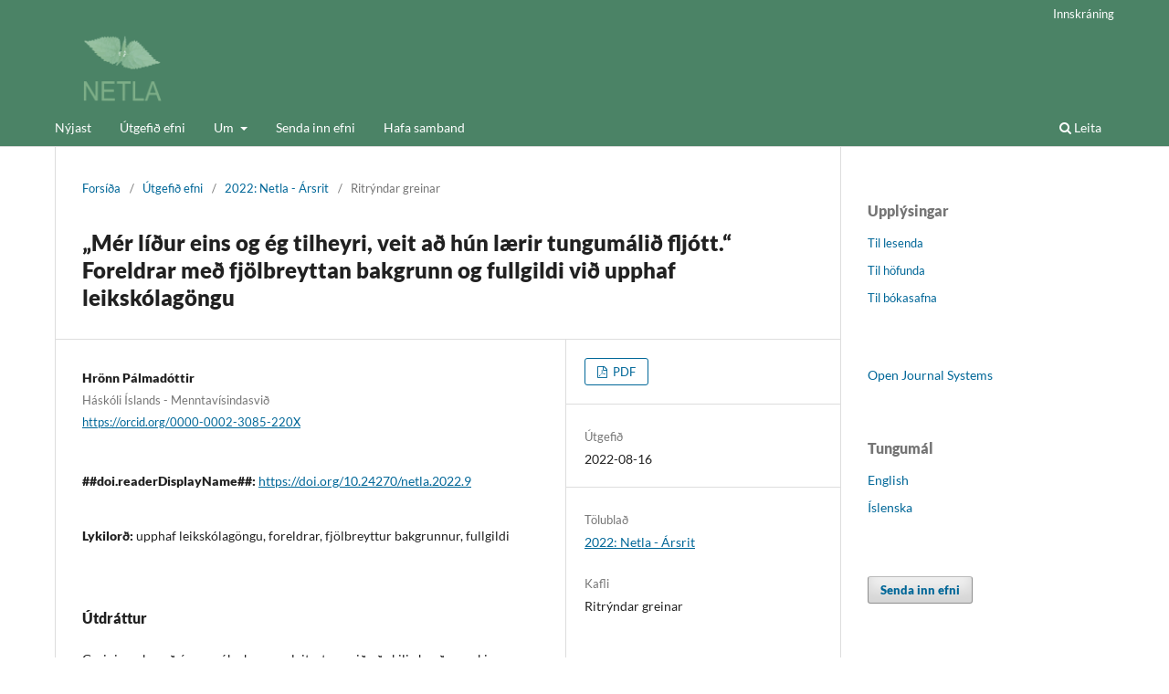

--- FILE ---
content_type: text/html; charset=utf-8
request_url: https://ojs.hi.is/index.php/netla/article/view/3577
body_size: 7438
content:
<!DOCTYPE html>
<html lang="is" xml:lang="is">
<head>
	<meta charset="utf-8">
	<meta name="viewport" content="width=device-width, initial-scale=1.0">
	<title>
		„Mér líður eins og ég tilheyri, veit að hún lærir tungumálið fljótt.“ Foreldrar með fjölbreyttan bakgrunn og fullgildi við upphaf leikskólagöngu
							| Netla
			</title>

	
<link rel="icon" href="https://ojs.hi.is/public/journals/13/favicon_is.png">
<meta name="generator" content="Open Journal Systems 3.4.0.8">
<link rel="schema.DC" href="http://purl.org/dc/elements/1.1/" />
<meta name="DC.Creator.PersonalName" content="Hrönn Pálmadóttir"/>
<meta name="DC.Date.created" scheme="ISO8601" content="2022-08-16"/>
<meta name="DC.Date.dateSubmitted" scheme="ISO8601" content="2022-08-22"/>
<meta name="DC.Date.issued" scheme="ISO8601" content="2022-04-19"/>
<meta name="DC.Date.modified" scheme="ISO8601" content="2023-01-27"/>
<meta name="DC.Description" xml:lang="en" content="This article is based on a study that sought to understand the experiences and views of parents with diverse backgrounds and their meaning of belonging to a preschool community in the context of their children’s transition to preschool. The relocation of people from other countries has significantly increased the diversity of families of preschool children in Iceland. Moreover, an increasing number of children are now entering preschool at younger ages. The transition from home to preschool can be complex and challenging for parents and children (Tobin, 2020). In Iceland, where inclusive schooling is based on democratic practices that emphasise equity, it is the official policy that all children participate in pedagogical work (Mennta- og menningarmálaráðuneytið [Ministry of Education and Culture], 2011). The present study is inspired by Yuval-Davis’s theory (2006, 2011) regarding the multifaceted concept of belonging and research addressing this notion. Belonging is thought to be related to the basic human need to experience a sense of belonging to other people, places and things; as such, an individual’s experience of belonging affects their learning, behaviour, well-being and self-perception (May, 2013; Stratigos et al., 2014). Yuval-Davis (2011) also distinguished between the sense of belonging and the politics of belonging. This article will answer the following two questions:What are parents’ experiences when transitioning from home to preschool?What are parents’ experiences and views regarding belonging to a preschool community?The staff of the preschool participating in the study had extensive experience working with families from diverse backgrounds. Children younger than two years of age begin preschool in the fall, and during the transition process, parents are expected to participate with their child for a few days to give staff the opportunity to learn about each child’s routines from their parents; at the same time, children and parents become familiar with the preschool’s learning environment. Because this arrangement must be flexible to accommodate the needs of children and their parents and promote security for everyone involved, a specific staff member is selected to develop close relationships with certain families (Hrönn Pálmadóttir, 2020; Reykjavíkurborg [City of Reykjavik], 2010). Data for the present study were collected using qualitative research methods. Individual semi-structured interviews were conducted with eight parents of six children under the age of two. Both parents of two children had foreign backgrounds, the parents of another two children were Icelandic, and one parent of two of the children had a foreign background; notably, two of the children received additional support in the preschool. For all the parents except one couple, this collaboration with the preschool was their first experience. A data analysis was performed through thematic analysis, a flexible method used to plan and analyse data (Braun &amp;amp; Clarke, 2013); and the findings were categorized into two themes: Transition to preschool and communication and participation. The transition to preschool resulted in significant changes to family life; some of the parents reported that they experienced anxiety before their child started preschool, because they found it difficult to imagine how their child would cope with the changes and become part of a large group of children. It was therefore important for parents to be able to choose which preschool their child attended. Communicating with the preschool director and unit leader in the beginning forms an important basis for continued connections with the preschool. Parents consider being listened to and having their views respected to be important, and teachers should understand that the well-being of parents and that of children are intertwined. Having an interpreter present in the introductory preschool interview and during the first days of adjustment is essential to bridge the language gap. It is also useful to contact people within the preschool who speak the same language as the parents to share information or resolve problems that arise during the adjustment process. The parents’ sense of belonging was intertwined with opportunities for them and their children to communicate and participate in the preschool community. It was the preschool teachers’ role to lead the collaboration and create trust through communication with parents. Additional emphasis was placed on daily communication and a regular flow of information to parents. All the parents were concerned about their children’s language acquisition, and some connected this to the feeling of belonging to the preschool community; they also felt it was important that the different languages spoken within the preschool were reflected in the school’s environment. The parents were unfamiliar with one another, however, and had limited contact with other parents in the preschool. According to YuvalDavis (2011), it is crucial to experience the sense of belonging to a certain group and this can affect power relations within society. While parents’ views and experiences related to the meaning of belonging in a preschool community may differ, some families’ experiences while transitioning and their sense of belonging present a complex challenge; during the transition process from home to preschool, families who are at risk of being marginalised require particular attention and support."/>
<meta name="DC.Description" xml:lang="is" content="Greinin er byggð á rannsókn þar sem leitast var við að skilja hvaða merkingu foreldrar með fjölbreyttan bakgrunn leggja í reynslu sína af samskiptum og þátttöku við upphaf leikskólagöngu barna sinna. Í rannsókninni er stuðst við hugtakið fullgildi sem er þýðing á enska hugtakinu belonging. Það vísar til tilfinningar einstaklingsins af félagslegum tengslum ásamt tækifærum til samskipta og þátttöku. Hugtakið fullgildi er margslungið og greinir Yuval-Davis (2006, 2011) á milli tilfinningalegs fullgildis (e. sense of belonging) og pólitísks fullgildis (e. politics of belonging). Fullgildi er talið tengjast grundvallarþörf manneskjunnar um að tilheyra fólki, stöðum eða hlutum. Reynsla fólks af því að tilheyra hafi þannig áhrif á nám, hegðun, vellíðan og sjálfsmynd þess (May, 2013; Stratigos o.fl., 2014). Eigindlegar rannsóknaraðferðir voru notaðar við öflun gagna. Tekin voru hálfopin viðtöl við átta foreldra sex barna; feður og mæður tveggja barna og mæður fjögurra barna. Börnin voru öll undir tveggja ára aldri og höfðu verið í leikskólanum frá tveimur upp í fimm mánuði þegar rannsóknin hófst. Foreldrar tveggja barna voru með erlendan bakgrunn, tvö barnanna með íslenskan bakgrunn og tvö þeirra með annað foreldri með erlendan bakgrunn. Tvö barnanna nutu sérstaks stuðnings í leikskólanum. Greining gagna fór fram með þemagreiningu, en hún er sveigjanleg aðferð sem notuð er til að skipuleggja og greina gögn (Braun og Clarke, 2013). Niðurstöður rannsóknarinnar sýndu að upphaf leikskólagöngu fól í sér miklar breytingar á lífi fjölskyldnanna. Val á leikskóla, þáttökuaðlögun og skipulag leikskólastarfsins sköpuðu mikilvægan grunn fyrir væntingar foreldranna af samskiptum og þátttöku í samfélagi leikskólans í framhaldinu. Í hugum foreldra var fullgildi samofið tilfinningunni af trausti og öryggi í garð leikskólans. Mikilvægt væri að leikskólinn stuðlaði að tengslum og samstarfi við foreldra, auk þess að leggja áherslu á tungumál og félagsleg samskipti barnanna í því augnamiði að þau upplifðu fullgildi innan barnahópsins."/>
<meta name="DC.Format" scheme="IMT" content="application/pdf"/>
<meta name="DC.Identifier" content="3577"/>
<meta name="DC.Identifier.DOI" content="10.24270/netla.2022.9"/>
<meta name="DC.Identifier.URI" content="https://ojs.hi.is/index.php/netla/article/view/3577"/>
<meta name="DC.Language" scheme="ISO639-1" content="is"/>
<meta name="DC.Rights" content="Copyright (c) 2022 Netla"/>
<meta name="DC.Source" content="Netla"/>
<meta name="DC.Source.ISSN" content="1670-0244"/>
<meta name="DC.Source.URI" content="https://ojs.hi.is/index.php/netla"/>
<meta name="DC.Subject" xml:lang="en" content="parents"/>
<meta name="DC.Subject" xml:lang="en" content="diverse background"/>
<meta name="DC.Subject" xml:lang="en" content="preschool"/>
<meta name="DC.Subject" xml:lang="en" content="transition"/>
<meta name="DC.Subject" xml:lang="en" content="belonging"/>
<meta name="DC.Subject" xml:lang="is" content="upphaf leikskólagöngu"/>
<meta name="DC.Subject" xml:lang="is" content="foreldrar"/>
<meta name="DC.Subject" xml:lang="is" content="fjölbreyttur bakgrunnur"/>
<meta name="DC.Subject" xml:lang="is" content="fullgildi"/>
<meta name="DC.Title" content="„Mér líður eins og ég tilheyri, veit að hún lærir tungumálið fljótt.“ Foreldrar með fjölbreyttan bakgrunn og fullgildi við upphaf leikskólagöngu"/>
<meta name="DC.Title.Alternative" xml:lang="en" content="Experiences and views of parents with diverse background of belonging to a preschool community in the transition from home to preschool."/>
<meta name="DC.Type" content="Text.Serial.Journal"/>
<meta name="DC.Type.articleType" content="Ritrýndar greinar"/>
<meta name="gs_meta_revision" content="1.1"/>
<meta name="citation_journal_title" content="Netla"/>
<meta name="citation_journal_abbrev" content="Netla"/>
<meta name="citation_issn" content="1670-0244"/> 
<meta name="citation_author" content="Hrönn Pálmadóttir"/>
<meta name="citation_author_institution" content="Háskóli Íslands - Menntavísindasvið"/>
<meta name="citation_title" content="„Mér líður eins og ég tilheyri, veit að hún lærir tungumálið fljótt.“ Foreldrar með fjölbreyttan bakgrunn og fullgildi við upphaf leikskólagöngu"/>
<meta name="citation_language" content="is"/>
<meta name="citation_date" content="2022/08/16"/>
<meta name="citation_doi" content="10.24270/netla.2022.9"/>
<meta name="citation_abstract_html_url" content="https://ojs.hi.is/index.php/netla/article/view/3577"/>
<meta name="citation_abstract" xml:lang="is" content="Greinin er byggð á rannsókn þar sem leitast var við að skilja hvaða merkingu foreldrar með fjölbreyttan bakgrunn leggja í reynslu sína af samskiptum og þátttöku við upphaf leikskólagöngu barna sinna. Í rannsókninni er stuðst við hugtakið fullgildi sem er þýðing á enska hugtakinu belonging. Það vísar til tilfinningar einstaklingsins af félagslegum tengslum ásamt tækifærum til samskipta og þátttöku. Hugtakið fullgildi er margslungið og greinir Yuval-Davis (2006, 2011) á milli tilfinningalegs fullgildis (e. sense of belonging) og pólitísks fullgildis (e. politics of belonging). Fullgildi er talið tengjast grundvallarþörf manneskjunnar um að tilheyra fólki, stöðum eða hlutum. Reynsla fólks af því að tilheyra hafi þannig áhrif á nám, hegðun, vellíðan og sjálfsmynd þess (May, 2013; Stratigos o.fl., 2014). Eigindlegar rannsóknaraðferðir voru notaðar við öflun gagna. Tekin voru hálfopin viðtöl við átta foreldra sex barna; feður og mæður tveggja barna og mæður fjögurra barna. Börnin voru öll undir tveggja ára aldri og höfðu verið í leikskólanum frá tveimur upp í fimm mánuði þegar rannsóknin hófst. Foreldrar tveggja barna voru með erlendan bakgrunn, tvö barnanna með íslenskan bakgrunn og tvö þeirra með annað foreldri með erlendan bakgrunn. Tvö barnanna nutu sérstaks stuðnings í leikskólanum. Greining gagna fór fram með þemagreiningu, en hún er sveigjanleg aðferð sem notuð er til að skipuleggja og greina gögn (Braun og Clarke, 2013). Niðurstöður rannsóknarinnar sýndu að upphaf leikskólagöngu fól í sér miklar breytingar á lífi fjölskyldnanna. Val á leikskóla, þáttökuaðlögun og skipulag leikskólastarfsins sköpuðu mikilvægan grunn fyrir væntingar foreldranna af samskiptum og þátttöku í samfélagi leikskólans í framhaldinu. Í hugum foreldra var fullgildi samofið tilfinningunni af trausti og öryggi í garð leikskólans. Mikilvægt væri að leikskólinn stuðlaði að tengslum og samstarfi við foreldra, auk þess að leggja áherslu á tungumál og félagsleg samskipti barnanna í því augnamiði að þau upplifðu fullgildi innan barnahópsins."/>
<meta name="citation_keywords" xml:lang="is" content="upphaf leikskólagöngu"/>
<meta name="citation_keywords" xml:lang="is" content="foreldrar"/>
<meta name="citation_keywords" xml:lang="is" content="fjölbreyttur bakgrunnur"/>
<meta name="citation_keywords" xml:lang="is" content="fullgildi"/>
<meta name="citation_keywords" xml:lang="en" content="belonging"/>
<meta name="citation_pdf_url" content="https://ojs.hi.is/index.php/netla/article/download/3577/2193"/>
	<link rel="stylesheet" href="https://ojs.hi.is/index.php/netla/$$$call$$$/page/page/css?name=stylesheet" type="text/css" /><link rel="stylesheet" href="https://ojs.hi.is/index.php/netla/$$$call$$$/page/page/css?name=font" type="text/css" /><link rel="stylesheet" href="https://ojs.hi.is/lib/pkp/styles/fontawesome/fontawesome.css?v=3.4.0.8" type="text/css" />
</head>
<body class="pkp_page_article pkp_op_view has_site_logo" dir="ltr">

	<div class="pkp_structure_page">

				<header class="pkp_structure_head" id="headerNavigationContainer" role="banner">
						
 <nav class="cmp_skip_to_content" aria-label="Fara á tengil innihalds">
	<a href="#pkp_content_main">Hoppa yfir í megin innihald</a>
	<a href="#siteNav">Hoppa yfir í stiklu valmynd</a>
		<a href="#pkp_content_footer">Hoppa yfir í  síðufót</a>
</nav>

			<div class="pkp_head_wrapper">

				<div class="pkp_site_name_wrapper">
					<button class="pkp_site_nav_toggle">
						<span>Open Menu</span>
					</button>
										<div class="pkp_site_name">
																<a href="						https://ojs.hi.is/index.php/netla/index
					" class="is_img">
							<img src="https://ojs.hi.is/public/journals/13/pageHeaderLogoImage_is_IS.png" width="300" height="165" alt="Logo" />
						</a>
										</div>
				</div>

				
				<nav class="pkp_site_nav_menu" aria-label="Valmyndir vefsíðu">
					<a id="siteNav"></a>
					<div class="pkp_navigation_primary_row">
						<div class="pkp_navigation_primary_wrapper">
																				<ul id="navigationPrimary" class="pkp_navigation_primary pkp_nav_list">
								<li class="">
				<a href="https://ojs.hi.is/index.php/netla/issue/current">
					Nýjast
				</a>
							</li>
								<li class="">
				<a href="https://ojs.hi.is/index.php/netla/issue/archive">
					Útgefið efni
				</a>
							</li>
															<li class="">
				<a href="https://ojs.hi.is/index.php/netla/about">
					Um
				</a>
									<ul>
																					<li class="">
									<a href="https://ojs.hi.is/index.php/netla/about">
										Um tímaritið
									</a>
								</li>
																												<li class="">
									<a href="https://ojs.hi.is/index.php/netla/about/editorialTeam">
										Ritstjórnarteymi
									</a>
								</li>
																												<li class="">
									<a href="https://ojs.hi.is/index.php/netla/about/privacy">
										Persónuvernd
									</a>
								</li>
																		</ul>
							</li>
								<li class="">
				<a href="https://ojs.hi.is/index.php/netla/about/submissions">
					Senda inn efni
				</a>
							</li>
								<li class="">
				<a href="https://ojs.hi.is/index.php/netla/about/contact">
					Hafa samband
				</a>
							</li>
			</ul>

				

																						<div class="pkp_navigation_search_wrapper">
									<a href="https://ojs.hi.is/index.php/netla/search" class="pkp_search pkp_search_desktop">
										<span class="fa fa-search" aria-hidden="true"></span>
										Leita
									</a>
								</div>
													</div>
					</div>
					<div class="pkp_navigation_user_wrapper" id="navigationUserWrapper">
							<ul id="navigationUser" class="pkp_navigation_user pkp_nav_list">
															<li class="profile">
				<a href="https://ojs.hi.is/index.php/netla/login">
					Innskráning
				</a>
							</li>
										</ul>

					</div>
				</nav>
			</div><!-- .pkp_head_wrapper -->
		</header><!-- .pkp_structure_head -->

						<div class="pkp_structure_content has_sidebar">
			<div class="pkp_structure_main" role="main">
				<a id="pkp_content_main"></a>

<div class="page page_article">
			<nav class="cmp_breadcrumbs" role="navigation" aria-label="Þú ert hér:">
	<ol>
		<li>
			<a href="https://ojs.hi.is/index.php/netla/index">
				Forsíða
			</a>
			<span class="separator">/</span>
		</li>
		<li>
			<a href="https://ojs.hi.is/index.php/netla/issue/archive">
				Útgefið efni
			</a>
			<span class="separator">/</span>
		</li>
					<li>
				<a href="https://ojs.hi.is/index.php/netla/issue/view/358">
					2022: Netla - Ársrit
				</a>
				<span class="separator">/</span>
			</li>
				<li class="current" aria-current="page">
			<span aria-current="page">
									Ritrýndar greinar
							</span>
		</li>
	</ol>
</nav>
	
		  	 <article class="obj_article_details">

		
	<h1 class="page_title">
		„Mér líður eins og ég tilheyri, veit að hún lærir tungumálið fljótt.“ Foreldrar með fjölbreyttan bakgrunn og fullgildi við upphaf leikskólagöngu
	</h1>

	
	<div class="row">
		<div class="main_entry">

							<section class="item authors">
					<h2 class="pkp_screen_reader">Höfundar</h2>
					<ul class="authors">
											<li>
							<span class="name">
								Hrönn Pálmadóttir
							</span>
															<span class="affiliation">
									Háskóli Íslands - Menntavísindasvið
																	</span>
																																				<span class="orcid">
																		<a href="https://orcid.org/0000-0002-3085-220X" target="_blank">
										https://orcid.org/0000-0002-3085-220X
									</a>
								</span>
													</li>
										</ul>
				</section>
			
																	<section class="item doi">
					<h2 class="label">
												##doi.readerDisplayName##:
					</h2>
					<span class="value">
						<a href="https://doi.org/10.24270/netla.2022.9">
							https://doi.org/10.24270/netla.2022.9
						</a>
					</span>
				</section>
			

									<section class="item keywords">
				<h2 class="label">
										Lykilorð:
				</h2>
				<span class="value">
											upphaf leikskólagöngu, 											foreldrar, 											fjölbreyttur bakgrunnur, 											fullgildi									</span>
			</section>
			
										<section class="item abstract">
					<h2 class="label">Útdráttur</h2>
					Greinin er byggð á rannsókn þar sem leitast var við að skilja hvaða merkingu foreldrar með fjölbreyttan bakgrunn leggja í reynslu sína af samskiptum og þátttöku við upphaf leikskólagöngu barna sinna. Í rannsókninni er stuðst við hugtakið fullgildi sem er þýðing á enska hugtakinu belonging. Það vísar til tilfinningar einstaklingsins af félagslegum tengslum ásamt tækifærum til samskipta og þátttöku. Hugtakið fullgildi er margslungið og greinir Yuval-Davis (2006, 2011) á milli tilfinningalegs fullgildis (e. sense of belonging) og pólitísks fullgildis (e. politics of belonging). Fullgildi er talið tengjast grundvallarþörf manneskjunnar um að tilheyra fólki, stöðum eða hlutum. Reynsla fólks af því að tilheyra hafi þannig áhrif á nám, hegðun, vellíðan og sjálfsmynd þess (May, 2013; Stratigos o.fl., 2014). Eigindlegar rannsóknaraðferðir voru notaðar við öflun gagna. Tekin voru hálfopin viðtöl við átta foreldra sex barna; feður og mæður tveggja barna og mæður fjögurra barna. Börnin voru öll undir tveggja ára aldri og höfðu verið í leikskólanum frá tveimur upp í fimm mánuði þegar rannsóknin hófst. Foreldrar tveggja barna voru með erlendan bakgrunn, tvö barnanna með íslenskan bakgrunn og tvö þeirra með annað foreldri með erlendan bakgrunn. Tvö barnanna nutu sérstaks stuðnings í leikskólanum. Greining gagna fór fram með þemagreiningu, en hún er sveigjanleg aðferð sem notuð er til að skipuleggja og greina gögn (Braun og Clarke, 2013). Niðurstöður rannsóknarinnar sýndu að upphaf leikskólagöngu fól í sér miklar breytingar á lífi fjölskyldnanna. Val á leikskóla, þáttökuaðlögun og skipulag leikskólastarfsins sköpuðu mikilvægan grunn fyrir væntingar foreldranna af samskiptum og þátttöku í samfélagi leikskólans í framhaldinu. Í hugum foreldra var fullgildi samofið tilfinningunni af trausti og öryggi í garð leikskólans. Mikilvægt væri að leikskólinn stuðlaði að tengslum og samstarfi við foreldra, auk þess að leggja áherslu á tungumál og félagsleg samskipti barnanna í því augnamiði að þau upplifðu fullgildi innan barnahópsins.
				</section>
			
			

										
				<section class="item downloads_chart">
					<h2 class="label">
						##plugins.themes.default.displayStats.downloads##
					</h2>
					<div class="value">
						<canvas class="usageStatsGraph" data-object-type="Submission" data-object-id="3577"></canvas>
						<div class="usageStatsUnavailable" data-object-type="Submission" data-object-id="3577">
							##plugins.themes.default.displayStats.noStats##
						</div>
					</div>
				</section>
			
																																<section class="item author_bios">
					<h2 class="label">
													Um höfund (biography)
											</h2>
					<ul class="authors">
																		<li class="sub_item">
								<div class="label">
																																							Hrönn Pálmadóttir,  Háskóli Íslands - Menntavísindasvið 
																	</div>
								<div class="value">
									Hrönn Pálmadóttir (hropalm@hi.is) er dósent við Menntavísindasvið Háskóla Íslands. Hún lauk doktorsprófi í menntunarfræði ungra barna frá Háskóla Íslands árið 2015. Helstu áherslusvið í rannsóknum eru sjónarhorn yngstu leikskólabarnanna á samskipti og leik ásamt upphafi leikskólagöngu fjölbreytts hóps barna. Hrönn hefur tekið þátt í bæði norrænum og alþjóðlegum rannsóknarverkefnum um margvíslegar áskoranir í daglegu lífi barna í leikskólum.
								</div>
							</li>
																</ul>
				</section>
			
						
		</div><!-- .main_entry -->

		<div class="entry_details">

						
										<div class="item galleys">
					<h2 class="pkp_screen_reader">
						Niðurhal
					</h2>
					<ul class="value galleys_links">
													<li>
								
	
													

<a class="obj_galley_link pdf" href="https://ojs.hi.is/index.php/netla/article/view/3577/2193">
		
	PDF

	</a>
							</li>
											</ul>
				</div>
						
						<div class="item published">
				<section class="sub_item">
					<h2 class="label">
						Útgefið
					</h2>
					<div class="value">
																			<span>2022-08-16</span>
																	</div>
				</section>
							</div>
			
						
										<div class="item issue">

											<section class="sub_item">
							<h2 class="label">
								Tölublað
							</h2>
							<div class="value">
								<a class="title" href="https://ojs.hi.is/index.php/netla/issue/view/358">
									2022: Netla - Ársrit
								</a>
							</div>
						</section>
					
											<section class="sub_item">
							<h2 class="label">
								Kafli
							</h2>
							<div class="value">
								Ritrýndar greinar
							</div>
						</section>
					
									</div>
			
						
						
			

		</div><!-- .entry_details -->
	</div><!-- .row -->

</article>

	<div id="articlesBySameAuthorList">
						<h3>Mest lesnu greinar eftir sama höfund(a)</h3>

			<ul>
																													<li>
													Hrönn Pálmadóttir,
												<a href="https://ojs.hi.is/index.php/netla/article/view/3168">
							Viðhorf leikskólakennara og leiðbeinenda til upphafs leikskólagöngu barna
						</a>,
						<a href="https://ojs.hi.is/index.php/netla/issue/view/332">
							Netla: 2020: Netla - Ársrit
						</a>
					</li>
																													<li>
													Jóhanna Einarsdóttir,
													Hrönn Pálmadóttir,
												<a href="https://ojs.hi.is/index.php/netla/article/view/3107">
							Hvaða augum líta börn leikskólakennara? Hlutverk og miðlun gilda í leikskólum
						</a>,
						<a href="https://ojs.hi.is/index.php/netla/issue/view/328">
							Netla: 2019: Sérrit 2019 - Menntun barna í leikskóla og á yngsta stigi í grunnskóla
						</a>
					</li>
																													<li>
													Guðrún Jóna Þrastardóttir,
													Hrönn Pálmadóttir,
													Kristján Ketill Stefánsson,
												<a href="https://ojs.hi.is/index.php/netla/article/view/3900">
							Mikilvægi stuðnings við fullgildi barna  fyrir inngildandi leikskólastarf
						</a>,
						<a href="https://ojs.hi.is/index.php/netla/issue/view/369">
							Netla: 2023: Netla - Ársrit
						</a>
					</li>
																													<li>
													Ingibjörg Ósk Sigurðardóttir,
													Hrönn Pálmadóttir,
												<a href="https://ojs.hi.is/index.php/netla/article/view/3968">
							Starfsfólk leikskóla þróar eigin starfshætti með ungum börnum
						</a>,
						<a href="https://ojs.hi.is/index.php/netla/issue/view/403">
							Netla: 2024: Netla - Ársrit
						</a>
					</li>
							</ul>
			<div id="articlesBySameAuthorPages">
				
			</div>
			</div>


</div><!-- .page -->

	</div><!-- pkp_structure_main -->

									<div class="pkp_structure_sidebar left" role="complementary">
				<div class="pkp_block block_information">
	<h2 class="title">Upplýsingar</h2>
	<div class="content">
		<ul>
							<li>
					<a href="https://ojs.hi.is/index.php/netla/information/readers">
						Til lesenda
					</a>
				</li>
										<li>
					<a href="https://ojs.hi.is/index.php/netla/information/authors">
						Til höfunda
					</a>
				</li>
										<li>
					<a href="https://ojs.hi.is/index.php/netla/information/librarians">
						Til bókasafna
					</a>
				</li>
					</ul>
	</div>
</div>
<div class="pkp_block block_developed_by">
	<h2 class="pkp_screen_reader">
		Þróað af
	</h2>

	<div class="content">
		<a href="https://pkp.sfu.ca/ojs/">
			Open Journal Systems
		</a>
	</div>
</div>
<div class="pkp_block block_language">
	<h2 class="title">
		Tungumál
	</h2>

	<div class="content">
		<ul>
							<li class="locale_en" lang="en">
					<a href="https://ojs.hi.is/index.php/netla/user/setLocale/en?source=%2Findex.php%2Fnetla%2Farticle%2Fview%2F3577">
						English
					</a>
				</li>
							<li class="locale_is current" lang="is">
					<a href="https://ojs.hi.is/index.php/netla/user/setLocale/is?source=%2Findex.php%2Fnetla%2Farticle%2Fview%2F3577">
						Íslenska
					</a>
				</li>
					</ul>
	</div>
</div><!-- .block_language -->
<div class="pkp_block block_make_submission">

	<div class="content">
		<a class="block_make_submission_link" href="https://ojs.hi.is/index.php/netla/about/submissions">
			Senda inn efni
		</a>
	</div>
</div>

			</div><!-- pkp_sidebar.left -->
			</div><!-- pkp_structure_content -->

<div class="pkp_structure_footer_wrapper" role="contentinfo">
	<a id="pkp_content_footer"></a>

	<div class="pkp_structure_footer">

					<div class="pkp_footer_content">
				<p><sup><strong>Netla </strong></sup></p>
<p><sup>ISSN 1670 - 0244 - </sup><sup>Tímaritið er öllum opið samkvæmt skilmálum <a href="http://creativecommons.org/licenses/by/4.0/">Creative </a><a href="http://creativecommons.org/licenses/by/4.0/">Commons</a> <a href="http://creativecommons.org/licenses/by/4.0/">Attribution</a><a href="http://creativecommons.org/licenses/by/4.0/"> 4.0 International </a><a href="http://creativecommons.org/licenses/by/4.0/">License</a><a href="http://creativecommons.org/licenses/by/4.0/"> (CC BY 4.0)</a></sup></p>
<p><sub><strong>Hafðu samband </strong><strong> </strong></sub></p>
<p><sub>Anna Bjarnadóttir, verkefnisstjóri Háskóla Íslands</sub></p>
<p><sub>Netfang: annabjarnadottir.hi.is</sub></p>
<p><img src="https://ojs.hi.is/public/site/images/abjarnadottir/blobid0-d321bf57398f5a8d4115aa1d4ef744e3.png" alt="" /></p>
			</div>
		
		<div style="padding:30px" role="complementary">Open Journal Systems Hosting and Support by: <a href="https://openjournalsystems.com/ojs-hosting">OpenJournalSystems.com</a></div>

	</div>
</div><!-- pkp_structure_footer_wrapper -->

</div><!-- pkp_structure_page -->

<script src="https://ojs.hi.is/lib/pkp/lib/vendor/components/jquery/jquery.min.js?v=3.4.0.8" type="text/javascript"></script><script src="https://ojs.hi.is/lib/pkp/lib/vendor/components/jqueryui/jquery-ui.min.js?v=3.4.0.8" type="text/javascript"></script><script src="https://ojs.hi.is/plugins/themes/default/js/lib/popper/popper.js?v=3.4.0.8" type="text/javascript"></script><script src="https://ojs.hi.is/plugins/themes/default/js/lib/bootstrap/util.js?v=3.4.0.8" type="text/javascript"></script><script src="https://ojs.hi.is/plugins/themes/default/js/lib/bootstrap/dropdown.js?v=3.4.0.8" type="text/javascript"></script><script src="https://ojs.hi.is/plugins/themes/default/js/main.js?v=3.4.0.8" type="text/javascript"></script><script type="text/javascript">var pkpUsageStats = pkpUsageStats || {};pkpUsageStats.data = pkpUsageStats.data || {};pkpUsageStats.data.Submission = pkpUsageStats.data.Submission || {};pkpUsageStats.data.Submission[3577] = {"data":{"2022":{"8":"14","9":"54","10":"20","11":"35","12":"15"},"2023":{"1":"6","2":"11","3":"26","4":"5","5":"2","6":"3","7":0,"8":"7","9":"39","10":"9","11":"23","12":"10"},"2024":{"1":"2","2":"5","3":"4","4":"6","5":"4","6":"4","7":"1","8":"5","9":"58","10":"10","11":"24","12":"28"},"2025":{"1":"4","2":"9","3":"21","4":"13","5":"2","6":"10","7":"24","8":"14","9":"8","10":"31","11":"29"}},"label":"Allt ni\u00f0urhal","color":"79,181,217","total":595};</script><script src="https://ojs.hi.is/lib/pkp/js/lib/Chart.min.js?v=3.4.0.8" type="text/javascript"></script><script type="text/javascript">var pkpUsageStats = pkpUsageStats || {};pkpUsageStats.locale = pkpUsageStats.locale || {};pkpUsageStats.locale.months = ["##plugins.themes.default.displayStats.monthInitials##"];pkpUsageStats.config = pkpUsageStats.config || {};pkpUsageStats.config.chartType = "bar";</script><script src="https://ojs.hi.is/lib/pkp/js/usage-stats-chart.js?v=3.4.0.8" type="text/javascript"></script>

<script defer data-domain="ejournals.is" src="https://t.landsbokasafn.is/js/script.outbound-links.js"></script>


</body>
</html>


--- FILE ---
content_type: text/css;charset=utf-8
request_url: https://ojs.hi.is/index.php/netla/$$$call$$$/page/page/css?name=font
body_size: 118
content:
@font-face{font-family:'Lato';font-style:normal;font-weight:400;src:url('//ojs.hi.is/plugins/themes/default/fonts/lato-v17-latin-ext_latin-regular.eot');src:local(''),url('//ojs.hi.is/plugins/themes/default/fonts/lato-v17-latin-ext_latin-regular.eot?#iefix') format('embedded-opentype'),url('//ojs.hi.is/plugins/themes/default/fonts/lato-v17-latin-ext_latin-regular.woff2') format('woff2'),url('//ojs.hi.is/plugins/themes/default/fonts/lato-v17-latin-ext_latin-regular.woff') format('woff'),url('//ojs.hi.is/plugins/themes/default/fonts/lato-v17-latin-ext_latin-regular.ttf') format('truetype'),url('//ojs.hi.is/plugins/themes/default/fonts/lato-v17-latin-ext_latin-regular.svg#Lato') format('svg');font-display:swap}@font-face{font-family:'Lato';font-style:italic;font-weight:400;src:url('//ojs.hi.is/plugins/themes/default/fonts/lato-v17-latin-ext_latin-italic.eot');src:local(''),url('//ojs.hi.is/plugins/themes/default/fonts/lato-v17-latin-ext_latin-italic.eot?#iefix') format('embedded-opentype'),url('//ojs.hi.is/plugins/themes/default/fonts/lato-v17-latin-ext_latin-italic.woff2') format('woff2'),url('//ojs.hi.is/plugins/themes/default/fonts/lato-v17-latin-ext_latin-italic.woff') format('woff'),url('//ojs.hi.is/plugins/themes/default/fonts/lato-v17-latin-ext_latin-italic.ttf') format('truetype'),url('//ojs.hi.is/plugins/themes/default/fonts/lato-v17-latin-ext_latin-italic.svg#Lato') format('svg');font-display:swap}@font-face{font-family:'Lato';font-style:normal;font-weight:900;src:url('//ojs.hi.is/plugins/themes/default/fonts/lato-v17-latin-ext_latin-900.eot');src:local(''),url('//ojs.hi.is/plugins/themes/default/fonts/lato-v17-latin-ext_latin-900.eot?#iefix') format('embedded-opentype'),url('//ojs.hi.is/plugins/themes/default/fonts/lato-v17-latin-ext_latin-900.woff2') format('woff2'),url('//ojs.hi.is/plugins/themes/default/fonts/lato-v17-latin-ext_latin-900.woff') format('woff'),url('//ojs.hi.is/plugins/themes/default/fonts/lato-v17-latin-ext_latin-900.ttf') format('truetype'),url('//ojs.hi.is/plugins/themes/default/fonts/lato-v17-latin-ext_latin-900.svg#Lato') format('svg');font-display:swap}@font-face{font-family:'Lato';font-style:italic;font-weight:900;src:url('//ojs.hi.is/plugins/themes/default/fonts/lato-v17-latin-ext_latin-900italic.eot');src:local(''),url('//ojs.hi.is/plugins/themes/default/fonts/lato-v17-latin-ext_latin-900italic.eot?#iefix') format('embedded-opentype'),url('//ojs.hi.is/plugins/themes/default/fonts/lato-v17-latin-ext_latin-900italic.woff2') format('woff2'),url('//ojs.hi.is/plugins/themes/default/fonts/lato-v17-latin-ext_latin-900italic.woff') format('woff'),url('//ojs.hi.is/plugins/themes/default/fonts/lato-v17-latin-ext_latin-900italic.ttf') format('truetype'),url('//ojs.hi.is/plugins/themes/default/fonts/lato-v17-latin-ext_latin-900italic.svg#Lato') format('svg');font-display:swap}